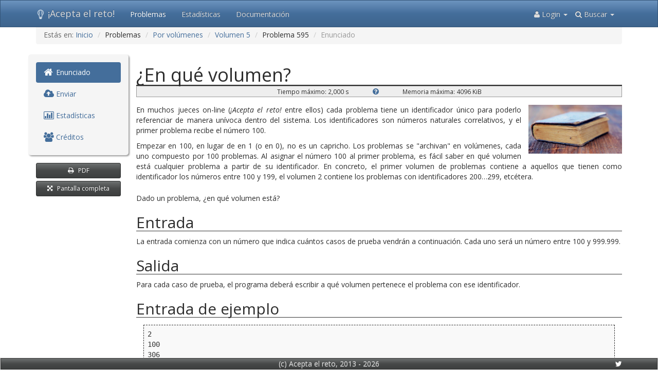

--- FILE ---
content_type: text/html; charset=UTF-8
request_url: https://aceptaelreto.com/problem/statement.php?id=595
body_size: 4152
content:
<!DOCTYPE html>
<html lang="es">

<head>	
	<meta charset="UTF-8" />
	<meta name="viewport" content="width=device-width, initial-scale=1.0">
	
	<meta name="description" content="Juez on-line Acepta el reto"/>
	<meta name="keywords" content="juez, en linea,  online, judge, aprender, programación, principiantes, concurso, problemas, problemset, universidad, complutense, madrid, programame" />
	<meta name="author" content="Marco Antonio Gómez Martín; Pedro Pablo Gómez Martín" />
	<link rel="shortcut icon" href="/images/favicon.png">
	<title>¿En qué volumen? - ¡Acepta el reto!</title>
	
		<link rel="stylesheet" type="text/css" href="/ext/bootstrap/css/bootstrap.acr.min.css" />
		<link rel="stylesheet" type="text/css" href="/css/acr.css" />
		<link rel="stylesheet" type="text/css" href="/ext/font-awesome/css/font-awesome.min.css" />
		<link rel="stylesheet" type="text/css" href="/css/statement.css" />
	
	
	
	
	 

		
	</head>
<body>
<noscript>
	
	<style type="text/css">
		.allPageContent { display: none; }
		p { text-align: justify;}
		h1 { text-align: center; margin-bottom: 50px; }
	</style>
	<div class="container">
		<div class="row">
			<div class="jumbotron">
				<h1>¡Acepta el reto!</h1>
				<div class="alert alert-danger text-center">
					¡Lo sentimos! Esta página necesita tener JavaScript habilitado.
				</div>
					<p>
					Este sitio web es un <em>juez on-line</em> con diversos problemas de programación en castellano con los que puedes poner a prueba
					tus habilidades en los lenguajes C, C++ y Java
					</p>
					<p>
					Para poder proporcionarte la riqueza de interacción necesaria, hacemos uso de Javascript.
					</p>
					<p>
					Por favor, <a href="https://www.google.com/search?q=habilitar+Javascript" target="_blank">habilita JavaScript en tu navegador</a> y recarga
					la página para poder continuar.
					</p>
			</div>
		</div>
	</div>
</noscript>
<div class="allPageContent">

	<header>
 		
 		 			
 			<a href="#content" class="sr-only">Ir al contenido (saltar navegación)</a>
 		 		<nav class="navbar navbar-inverse navbar-fixed-top" role="navigation">
 			<div class="container">
 				<div class="nav-header">
 					
					<button type="button" class="navbar-toggle"
					        data-toggle="collapse"
					        data-target=".barraNavegacionSuperior">
						<span class="sr-only">Toggle navigation</span>
						<span class="icon-bar"></span>
						<span class="icon-bar"></span>
						<span class="icon-bar"></span>
					</button>
 					<a class="navbar-brand" href="/"><img alt="Logo de ¡Acepta el reto!" src="/images/brand.png">¡Acepta el reto!</a>
 				</div> 
 				 
 				<div class="collapse navbar-collapse barraNavegacionSuperior">
 					 					
					<ul class="nav navbar-nav">
																			<li class="active"><a href="/problems/volumes.php">Problemas</a></li>
																									<li><a href="/statistics/submissions.php">Estadísticas</a></li>
																									<li><a href="/doc/faq.php">Documentación</a></li>
																	</ul>

 					 										<ul class="nav navbar-nav navbar-right">
						<li class="dropdown" id="dropdownSearch">
							<a href="#" class="dropdown-toggle" data-toggle="dropdown">
								<i class="icon icon-search"></i> Buscar
								<b class="caret"></b>
							</a>
 							<div class="dropdown-menu" style="padding: 15px">
								<form class="navbarForm" action="/bin/search.php" method="get" accept-charset="UTF-8">
									<div class="form-group">
										<label for="search_query" class="sr-only">Problema o usuario</label>
										<input class="form-control" placeholder="Id del problema o usuario" id="search_query"
										       type="text" name="search_query" size="30"
										/>
									</div>
									<div class="btn-group btn-group-justified">
										<div class="btn-group">
											<button title="Búsqueda por identificador numérico" type="submit" class="btn btn-primary" name="commit" value="searchProblem"><i class="icon icon-search"></i> Problema</button>
										</div>
										<div class="btn-group">
											<button title="Búsqueda por identificador numérico o nick" type="submit" class="btn btn-primary" name="commit" value="searchUser"><i class="icon icon-search"></i> Usuario</button>
										</div>
									</div>
									
																		<input type="hidden" value="/problem/statement.php?id=595" name="search_currentPage"/>
																	</form>
  							</div> 
						</li> 
					</ul> 

 					 					 					<ul class="nav navbar-nav navbar-right">
 						<li class="dropdown" id="dropdownLogin"> 
 							<a href="#" class="dropdown-toggle" data-toggle="dropdown">
 								<i class="icon icon-user"></i> Login
 								<b class="caret"></b>
 							</a>
 							<div class="dropdown-menu" style="padding: 15px">
 								<form class="navbarForm" action="/bin/login.php" method="post" accept-charset="UTF-8">
	<div class="form-group">
		<label for="loginForm_UserField" class="sr-only">Usuario</label>
		<input class="form-control" placeholder="Usuario" id="loginForm_UserField"
		       type="text" name="loginForm_username" size="30"
		       		/>
	</div>
	<div class="form-group">
		<label for="loginForm_PswdField" class="sr-only">Contraseña</label>
		<input class="form-control" placeholder="Contraseña" id="loginForm_PswdField" type="password" name="loginForm_password" size="30" />
	</div>
		<input type="hidden" value="/problem/statement.php?id=595" name="loginForm_currentPage"/>
		<input id="loginForm_RememberMeField" type="checkbox" name="loginForm_rememberMe" value="1"
			/>
	<label class="string optional" for="loginForm_RememberMeField">Recordar usuario</label>
	<input class="btn btn-primary" type="submit" name="commit" value="Entrar" />
</form>
 
								<p class="divider"></p>
								<a href="/user/resetpassword.php">Olvidé mi contraseña</a><br/>
								<a href="/user/signup.php">Crear una cuenta</a>
 							</div>
 						</li> 
					</ul>

 					 				</div> 
 			</div> 
 		</nav>
 	</header>
 
 	<div class="container">
 	
				 		<div id="breadcrumb">
 			<ol class="breadcrumb">
	 			<span class="text-muted">Estás en:</span>
																										<li><a href="/">Inicio</a></li>
							 
						 
																						<li>Problemas</li>
							 
						 
																						<li><a href="/problems/volumes.php">Por vol&uacute;menes</a></li>
							 
						 
																						<li><a href="/problems/volumes.php?vol=120">Volumen 5</a></li>
							 
						 
																						<li>Problema 595</li>
							 
						 
															<li class="active">Enunciado</li>
						 
									 
 			</ol>
 		</div> 

						<div id="content"> 
				<div class="row">
			<div class="col-md-2">
									 
 


								<div class="menuBlock">
					<ul class="nav nav-pills nav-stacked">
					<li class="active">
				<a href="statement.php?id=595">
					<i class="icon icon-home icon-large icon-fixed-width"></i> Enunciado
				</a>
							</li>
	    			<li>
				<a href="send.php?id=595">
					<i class="icon icon-cloud-upload icon-large icon-fixed-width"></i> Enviar
				</a>
							</li>
	    			<li>
				<a href="statistics.php?id=595">
					<i class="icon icon-bar-chart icon-large icon-fixed-width"></i> Estadísticas
				</a>
							</li>
	    			<li>
				<a href="credits.php?id=595">
					<i class="icon icon-group icon-large icon-fixed-width"></i> Créditos
				</a>
							</li>
	    	</ul>

				</div>
				
											
		<div>
				<a href="https://aceptaelreto.com/pub/problems/v005/95/st/problem.pdf" target="_blank" class="btn btn-sm btn-default btn-block"><i class="icon icon-print">&nbsp; &nbsp;</i>PDF</a>
						<a href="https://aceptaelreto.com/pub/problems/v005/95/st/statements/Spanish/index.html"  class="btn btn-sm btn-default btn-block"><i class="icon icon-fullscreen">&nbsp; &nbsp;</i>Pantalla completa</a>
		
				</div>

							</div>
			<div class="col-md-10">
																				<h1>¿En qué volumen?</h1>
		
		
							<div class="text-left">
		
		
		</div>
		
		<div style="display: none">
			<div id="toolbarTemplate" class="toolbar-container">
				<div class="toolbar">
					
					<i id ="toolbarSelectButton" title="Seleccionar todo" class="icon icon-align-justify icon-fixed-width"></i>
										<a href="https://aceptaelreto.com/pub/problems/v005/95/sam/sample595.zip" title="Descargar el ejemplo"><i class="icon icon-save icon-fixed-width"></i></a> 
									</div>
			</div>
		</div>
		
		<div style="display: none">
			<span id="faqLinkTemplate" class="text-right">
			<a href="/doc/faq.php#limites"><i class="icon icon-question-sign"></i></a>
			</span>
		</div>
		<div class="statement"> <div id="exercise">
<div class="limits">
<small>Tiempo m&aacute;ximo: 2,000 s</small><span style="padding: 3em"></span><small>Memoria m&aacute;xima: 4096 KiB</small>
</div>
    
<div class="figure" style="float: right; width: 13em; margin-left: 1em;">
<div class="figureContent">
<img src="/pub/problems/v005/95/st/statements/Spanish/../images/volumen.jpg" alt="Volumen antiguo" style="width: 13em;">
</div>
</div>

    
<p>
      En muchos jueces on-line (<em>&iexcl;Acepta el reto!</em>&nbsp;entre ellos)
      cada problema tiene un identificador &uacute;nico para poderlo
      referenciar de manera un&iacute;voca dentro del sistema. Los
      identificadores son n&uacute;meros naturales correlativos, y el primer
      problema recibe el n&uacute;mero 100.
    </p>
    
<p>
      Empezar en 100, en lugar de en 1 (o en 0), no es un
      capricho. Los problemas se "archivan" en vol&uacute;menes, cada
      uno compuesto por 100 problemas. Al asignar el n&uacute;mero 100 al
      primer problema, es f&aacute;cil saber en qu&eacute; volumen est&aacute; cualquier
      problema a partir de su identificador. En concreto, el primer
      volumen de problemas contiene a aquellos que tienen como
      identificador los n&uacute;meros entre 100 y 199, el volumen 2 contiene
      los problemas con identificadores 200&hellip;299, etc&eacute;tera.
    </p>
    
<p class="medskip"></p>
    
<p>
      Dado un problema, &iquest;en qu&eacute; volumen est&aacute;?
    </p>
  
<h2>Entrada</h2>
<div id="inputDescription">
    
<p>
      La entrada comienza con un n&uacute;mero que indica cu&aacute;ntos casos de
      prueba vendr&aacute;n a continuaci&oacute;n. Cada uno ser&aacute; un n&uacute;mero entre 100
      y 999.999.
    </p>
  
</div>
<h2>Salida</h2>
<div id="outputDescription">
    
<p>
      Para cada caso de prueba, el programa deber&aacute; escribir a qu&eacute;
      volumen pertenece el problema con ese identificador.
    </p>
  
</div>
<h2>Entrada de ejemplo</h2>
<div class="code" id="sampleIn">
<pre>2
100
306
</pre>
</div>
<h2>Salida de ejemplo</h2>
<div class="code" id="sampleOut">
<pre>1
3
</pre>
</div>
</div>
 </div>

		
							</div>
		</div>

		</div>
						
		
		
		<footer class="hidden-xs"> 
			<div class="navbar navbar-fixed-bottom footer">
								<div class="btn-default">  
					<div class="container">
						<div class="row">
							<div class="col-md-3">
								<div class="navbar-collapse collapse">
									<ul class="nav navbar-nav navbar-left">
										<li>
											
										</li>
									</ul>
								</div> 
							</div> 
							<div class="col-md-6 text-center">
								
								<a href="/doc/credits.php">(c) Acepta el reto, 2013&nbsp;-&nbsp;2026</a>
							</div> 
							<div class="col-md-3">
								<div class="navbar-collapse collapse">
									<ul class="nav navbar-nav navbar-right">
										<li>
											<a target="_blank" href="https://twitter.com/juezonline" style="padding-top: 0px; padding-bottom: 0px;">
												<i class="icon-twitter" style="color: white;"></i>
											</a>
											
										
										</li>
									</ul>
								</div> 
							</div> 
						</div> 
					</div> 
				</div> 
			</div> 
		</footer>

			</div> 

</div> 
		
		<script type="text/javascript" src="//code.jquery.com/jquery-1.11.0.min.js"></script>
		<script type="text/javascript" src="/ext/bootstrap/js/bootstrap.min.js"></script>
		<script type="text/javascript" src="/js/navbar/search.js"></script>
		<script type="text/javascript" src="/js/navbar/login.js"></script>
		<script type="text/javascript" src="/js/utils/toolbarSelectAll.js"></script>
		<script type="text/javascript" src="/js/problem/statement.js"></script>
			
			<script>
  var _paq = window._paq = window._paq || [];
  
    _paq.push(['setDocumentTitle', 'Problemas / 595 - ¿En qué volumen? / Enunciado']);
      _paq.push(['trackGoal', 3]);
    _paq.push(['trackPageView']);
  _paq.push(['enableLinkTracking']);
  (function() {
    var u="//aceptaelreto.com/piwikstats/";
    _paq.push(['setTrackerUrl', u+'piwik.php']);
    _paq.push(['setSiteId', '1']);
    var d=document, g=d.createElement('script'), s=d.getElementsByTagName('script')[0];
    g.async=true; g.src=u+'piwik.js'; s.parentNode.insertBefore(g,s);
  })();
</script>
<noscript><p><img src="https://aceptaelreto.com/piwikstats/piwik.php?idsite=1&rec=1" style="border:0" alt="" /></p></noscript>

	</body>
</html>


--- FILE ---
content_type: text/css
request_url: https://aceptaelreto.com/css/acr.css
body_size: 2590
content:
.terminalAspect{background-color:#446e9b;color:#eee;border:1px solid #2d2d2d;font-family:Menlo,Monaco,Consolas,"Courier New",monospace;overflow-y:scroll}.nav-pills .nav-pills{margin-left:1em;background-color:#eee;box-shadow:2px 2px 2px #999;font-size:90%}.nav-pills .nav-pills li.active a{background-color:#3399f3}.ellipsis{table-layout:fixed}.ellipsis td,.ellipsis th{text-overflow:ellipsis;overflow:hidden;white-space:nowrap}.submissionsTableBasic{table-layout:fixed}.submissionsTableBasic td,.submissionsTableBasic th{text-overflow:ellipsis;overflow:hidden;white-space:nowrap}.submissionsTableBasic colgroup .user_nick{width:6em}.submissionsTableBasic colgroup .num{width:5.5em}.submissionsTableBasic colgroup .result{width:6em}.submissionsTableBasic colgroup .language{width:5.5em}.submissionsTableBasic colgroup .executionTime{width:5em}.submissionsTableBasic colgroup .memoryUsed{width:6em}.submissionsTableBasic colgroup .ranking{width:4em}.submissionsTableBasic colgroup .submissionDate{width:11em}.allSubmissions{table-layout:fixed}.allSubmissions td,.allSubmissions th{text-overflow:ellipsis;overflow:hidden;white-space:nowrap}.allSubmissions colgroup .user_nick{width:6em}.allSubmissions colgroup .num{width:5.5em}.allSubmissions colgroup .result{width:6em}.allSubmissions colgroup .language{width:5.5em}.allSubmissions colgroup .executionTime{width:5em}.allSubmissions colgroup .memoryUsed{width:6em}.allSubmissions colgroup .ranking{width:4em}.allSubmissions colgroup .submissionDate{width:11em}.allSubmissions colgroup .user_nick{width:8em}.allSubmissions colgroup .problem{width:14em}.allSubmissions.withComments{table-layout:fixed}.allSubmissions.withComments td,.allSubmissions.withComments th{text-overflow:ellipsis;overflow:hidden;white-space:nowrap}.allSubmissions.withComments colgroup .user_nick{width:6em}.allSubmissions.withComments colgroup .num{width:5.5em}.allSubmissions.withComments colgroup .result{width:6em}.allSubmissions.withComments colgroup .language{width:5.5em}.allSubmissions.withComments colgroup .executionTime{width:5em}.allSubmissions.withComments colgroup .memoryUsed{width:6em}.allSubmissions.withComments colgroup .ranking{width:4em}.allSubmissions.withComments colgroup .submissionDate{width:11em}.allSubmissions.withComments colgroup .problem{width:8em}.allSubmissions.withComments colgroup .comment{width:8em}.myProblemLastSubmissions.withComments{table-layout:fixed}.myProblemLastSubmissions.withComments td,.myProblemLastSubmissions.withComments th{text-overflow:ellipsis;overflow:hidden;white-space:nowrap}.myProblemLastSubmissions.withComments colgroup .user_nick{width:6em}.myProblemLastSubmissions.withComments colgroup .num{width:5.5em}.myProblemLastSubmissions.withComments colgroup .result{width:6em}.myProblemLastSubmissions.withComments colgroup .language{width:5.5em}.myProblemLastSubmissions.withComments colgroup .executionTime{width:5em}.myProblemLastSubmissions.withComments colgroup .memoryUsed{width:6em}.myProblemLastSubmissions.withComments colgroup .ranking{width:4em}.myProblemLastSubmissions.withComments colgroup .submissionDate{width:11em}.myProblemLastSubmissions.withComments colgroup .comment{width:16em}.lastSubmissionsUser{table-layout:fixed}.lastSubmissionsUser td,.lastSubmissionsUser th{text-overflow:ellipsis;overflow:hidden;white-space:nowrap}.lastSubmissionsUser colgroup .user_nick{width:6em}.lastSubmissionsUser colgroup .num{width:5.5em}.lastSubmissionsUser colgroup .result{width:6em}.lastSubmissionsUser colgroup .language{width:5.5em}.lastSubmissionsUser colgroup .executionTime{width:5em}.lastSubmissionsUser colgroup .memoryUsed{width:6em}.lastSubmissionsUser colgroup .ranking{width:4em}.lastSubmissionsUser colgroup .submissionDate{width:11em}.lastSubmissionsUser colgroup .problem{width:16em}.lastSubmissionsUser.withComments{table-layout:fixed}.lastSubmissionsUser.withComments td,.lastSubmissionsUser.withComments th{text-overflow:ellipsis;overflow:hidden;white-space:nowrap}.lastSubmissionsUser.withComments colgroup .user_nick{width:6em}.lastSubmissionsUser.withComments colgroup .num{width:5.5em}.lastSubmissionsUser.withComments colgroup .result{width:6em}.lastSubmissionsUser.withComments colgroup .language{width:5.5em}.lastSubmissionsUser.withComments colgroup .executionTime{width:5em}.lastSubmissionsUser.withComments colgroup .memoryUsed{width:6em}.lastSubmissionsUser.withComments colgroup .ranking{width:4em}.lastSubmissionsUser.withComments colgroup .submissionDate{width:11em}.lastSubmissionsUser.withComments colgroup .problem{width:10em}.lastSubmissionsUser.withComments colgroup .comment{width:12em}.problemLastSubmissions{table-layout:fixed}.problemLastSubmissions td,.problemLastSubmissions th{text-overflow:ellipsis;overflow:hidden;white-space:nowrap}.problemLastSubmissions colgroup .user_nick{width:6em}.problemLastSubmissions colgroup .num{width:5.5em}.problemLastSubmissions colgroup .result{width:6em}.problemLastSubmissions colgroup .language{width:5.5em}.problemLastSubmissions colgroup .executionTime{width:5em}.problemLastSubmissions colgroup .memoryUsed{width:6em}.problemLastSubmissions colgroup .ranking{width:4em}.problemLastSubmissions colgroup .submissionDate{width:11em}.problemLastSubmissions colgroup .user_nick{width:10em}.problemLastSubmissions.withComments{table-layout:fixed}.problemLastSubmissions.withComments td,.problemLastSubmissions.withComments th{text-overflow:ellipsis;overflow:hidden;white-space:nowrap}.problemLastSubmissions.withComments colgroup .user_nick{width:6em}.problemLastSubmissions.withComments colgroup .num{width:5.5em}.problemLastSubmissions.withComments colgroup .result{width:6em}.problemLastSubmissions.withComments colgroup .language{width:5.5em}.problemLastSubmissions.withComments colgroup .executionTime{width:5em}.problemLastSubmissions.withComments colgroup .memoryUsed{width:6em}.problemLastSubmissions.withComments colgroup .ranking{width:4em}.problemLastSubmissions.withComments colgroup .submissionDate{width:11em}.problemLastSubmissions.withComments colgroup .user_nick{width:8em}.problemLastSubmissions.withComments colgroup .comment{width:14em}.userProblemBestSubmission{table-layout:fixed}.userProblemBestSubmission td,.userProblemBestSubmission th{text-overflow:ellipsis;overflow:hidden;white-space:nowrap}.userProblemBestSubmission colgroup .user_nick{width:6em}.userProblemBestSubmission colgroup .num{width:5.5em}.userProblemBestSubmission colgroup .result{width:6em}.userProblemBestSubmission colgroup .language{width:5.5em}.userProblemBestSubmission colgroup .executionTime{width:5em}.userProblemBestSubmission colgroup .memoryUsed{width:6em}.userProblemBestSubmission colgroup .ranking{width:4em}.userProblemBestSubmission colgroup .submissionDate{width:11em}.problemBestSubmissions{table-layout:fixed}.problemBestSubmissions td,.problemBestSubmissions th{text-overflow:ellipsis;overflow:hidden;white-space:nowrap}.problemBestSubmissions colgroup .user_nick{width:6em}.problemBestSubmissions colgroup .num{width:5.5em}.problemBestSubmissions colgroup .result{width:6em}.problemBestSubmissions colgroup .language{width:5.5em}.problemBestSubmissions colgroup .executionTime{width:5em}.problemBestSubmissions colgroup .memoryUsed{width:6em}.problemBestSubmissions colgroup .ranking{width:4em}.problemBestSubmissions colgroup .submissionDate{width:11em}.problemBestSubmissions colgroup .user_nick{width:10em}.volumeList{table-layout:fixed}.volumeList colgroup .num{width:5em}.volumeList colgroup .description{width:40em}.volumeList colgroup .numProblems{width:10em}.volumeList colgroup .acVsSubmissions{width:10em}.volumeList .volumesList-acSubmissions{text-align:left}.categoryList{table-layout:fixed}.categoryList colgroup .name{width:13em}.categoryList colgroup .description{width:32em}.categoryList colgroup .numProblems{width:10em}.categoryList colgroup .acVsSubmissions{width:10em}.categoryList .subcatsInfo-acSubmissions{text-align:left}.categoryList .subcatsInfo-desc{text-align:justify}.problemsList{table-layout:fixed}.problemsList colgroup .id{width:5em}.problemsList colgroup .title{width:40em}.problemsList colgroup .acVsSubmissions{width:10em}.problemsList colgroup .dacu{width:10em}.problemsList .problemsInfo-acSubmissions,.problemsList .problemsInfo-acUsers{text-align:left}.problemGlobalStatistics{table-layout:fixed}.problemGlobalStatistics colgroup .DACU,.problemGlobalStatistics colgroup .numSubmissions,.problemGlobalStatistics colgroup .numUsers{width:18em}.compareSubmissions{table-layout:fixed}.compareSubmissions colgroup .myUser,.compareSubmissions colgroup .otherUser{width:32em}.userProblems{table-layout:fixed}.userProblems colgroup .problem{width:32em}.draftslist{table-layout:fixed}.draftslist td,.draftslist th{text-overflow:ellipsis;overflow:hidden;white-space:nowrap}.draftslist colgroup .id{width:9em}.draftslist colgroup .comment{width:47em}.draftslist colgroup .state{width:9em}.draftslist .PENDING_LIMITS,.draftslist .PENDING_PUBLICATION,.draftslist .PENDING_VALIDATION{background-color:#f5f5f5}.draftslist .NOT_VALID{background-color:#f2dede}.draftslist .NOT_VALID_LIMITS{background-color:#fcf8e3}.draftslist .PUBLISHING,.draftslist .VALIDATING,.draftslist .VALIDATING_LIMITS{background-color:#f5f5f5}.draftslist .PUBLISHED{background-color:#d9edf7}.draftslist .PUBLISHED{border-top-style:solid;border-top-width:2px;border-top-color:#000}.draftslist .PUBLISHED~.PUBLISHED{border-top-style:none}.draftslist .CORRECT{background-color:#dff0d8}.draftLimits colgroup .id{width:10em}.draftLimits colgroup .tle{width:14em}.draftLimits colgroup .mle{width:14em}.draftLimits colgroup .downloadInput{width:5em}.draftLimits colgroup .downloadOutput{width:5em}.table tfoot>tr>td.seeMore{text-align:right;border:0 solid #000!important}.table tbody>tr>td.comment{text-align:left}.text-right p{text-align:right}.text-left p{text-align:left}.navbar-brand img{height:1em;margin-right:5px}.footer{min-height:0}footer a{color:#ddd}footer a:focus,footer a:hover{color:#fff;background-color:transparent;text-decoration:none}.navbarForm{width:15em}.navbarForm input[type=checkbox]{float:left;margin-right:10px}.navbarForm input[type=submit]{clear:left;width:100%;height:32px;font-size:13px}body{padding-top:50px;padding-bottom:40px}p{text-align:justify}.menuBlock{margin-left:-15px;margin-right:-15px;padding:15px;background-color:#f5f5f5;border-radius:5px;box-shadow:2px 2px 3px #999;margin-bottom:15px}.completeWidth{width:100%}.CodeMirror,textarea{border:1px solid #ccc;border-radius:5px;padding:5px}textarea{resize:none}#commentSize:before{content:"("}#commentSize:after{content:")"}.commentOverflow{color:#fff;font-weight:700;background-color:#ff4040}.waitingBackground{background-image:url("../images/waiting.gif");background-position:center center;background-repeat:no-repeat;width:100%;height:100%}.waiting{background-image:url("../images/waiting.gif");background-position:center center;background-repeat:no-repeat;width:100%;height:100%;background-color:#eee}.waitingNoBackground{background-image:url("../images/waiting.gif");background-position:center center;background-repeat:no-repeat;width:100%;height:100%}.progress-meter-wrapper{position:relative;margin-bottom:0}.progress-bar-meter{z-index:1;position:absolute}.progress-meter-wrapper span{position:absolute;z-index:2;text-align:center;width:100%}.progress-meter-wrapper span.progressbarValueLink{color:#333}.progress-meter-wrapper span.progressbarValueLink:focus,.progress-meter-wrapper span.progressbarValueLink:hover{color:#2d2d2d;text-shadow:1px 1px #eee;text-decoration:underline}.sidetip{position:absolute}.sidetip p{display:none}.sidetip p.active{display:block}#recaptcha_area{margin:0 auto}.radioButtonGroup{border:1px solid #ccc;border-radius:4px;padding:0 10px}select.option-icon{background-repeat:no-repeat;background-position:4px center;padding-left:24px;margin-left:2px}select.option-icon option{background-repeat:no-repeat;background-position:left;padding-left:20px}.luminous{-moz-tab-size:3;-o-tab-size:3;-webkit-tab-size:3;-ms-tab-size:3;tab-size:3}.submissionAdditionalInfo.CE{background-color:#446e9b;color:#eee;border:1px solid #2d2d2d;font-family:Menlo,Monaco,Consolas,"Courier New",monospace;overflow-y:scroll;max-height:10em}.submissionAdditionalInfo.CE p{white-space:pre-wrap;padding-bottom:9px}.submissionHintText{height:6em;max-height:6em;border-radius:5px;margin-bottom:8px;border:1px solid #999;overflow-y:scroll;padding-left:5px;padding-right:5px}.btn.btn-hint{display:inline;margin-left:10px;margin-right:10px}.toolbar-container{margin:0;padding:0;display:none;position:relative}.toolbar-container .toolbar{background-color:#fff;border-width:1px;border-style:solid;border-color:#888;position:absolute;right:0;top:0;padding:3px}.toolbar-container .toolbar i{cursor:pointer;color:#446e9b}:hover>.toolbar-container{display:block}.draftLog{background-color:#446e9b;color:#eee;border:1px solid #2d2d2d;font-family:Menlo,Monaco,Consolas,"Courier New",monospace;overflow-y:scroll;min-height:10em;max-height:50em;white-space:pre;padding:10px}.draftLog .process{font-size:200%;font-weight:700;margin-bottom:10px;border-bottom-width:3px;border-bottom-style:solid}.draftLog .stageTitle{font-size:150%;margin-bottom:10px;border-bottom-width:1px;border-bottom-style:solid}.draftLog .critical{font-size:120%;color:#fff;font-weight:700;background-color:#8b0000;border-color:red;border-width:2px;border-style:solid;padding:2px}.draftLog .fatalError{font-size:120%;color:#fff;font-weight:700;background-color:red;border-color:#8b0000;border-width:2px;border-style:solid;padding:2px}.draftLog .error{color:#fff;font-size:110%;font-weight:700;background-color:red;border-color:#8b0000;border-width:1px;border-style:solid}.draftLog .warning{color:grey;font-weight:700;background-color:#ffffe0;border-color:orange;border-width:1px;border-style:solid}.draftLog .info{font-weight:700}.draftLog .extraVerbose{font-size:80%}.testcasePreview{background-color:#446e9b;color:#eee;border:1px solid #2d2d2d;font-family:Menlo,Monaco,Consolas,"Courier New",monospace;overflow-y:scroll;min-height:10em;max-height:10em;white-space:pre;padding:10px}.testcaseRowId{cursor:pointer}.history dd{margin-left:1.5em;margin-bottom:15px}.dashboard .text-box{font-size:150%}

--- FILE ---
content_type: text/css
request_url: https://aceptaelreto.com/css/statement.css
body_size: 806
content:
.statement .limits{margin-bottom:2ex;margin-top:-10px;padding:0 1em;text-align:center;border:solid 1px #999;background-color:#eee}.statement p{text-align:justify}.statement p.verbatim{text-align:left;white-space:pre;font-family:Menlo,Monaco,Consolas,"Courier New",monospace}.statement li{text-align:justify;text-indent:0}.statement div.quote{margin:2ex 5em}.statement .figure{display:table;margin:0 auto 10px}.statement .figure .figureContent{display:table;margin:0 auto}.statement .figure .caption{text-align:center;margin-top:8px}.statement .figure .figureContent .subfigure{display:table-cell;padding:5px;vertical-align:bottom}.statement .figure .figureContent .subfigureWithSeparator{padding-left:20px}.statement .figure .figureContent .subfigureContent{padding:0 8px;text-align:center}.statement .medskip{margin:3ex}.statement .statementTable{border:0}.statement .statementTable .t{border-top:1px solid #000}.statement .statementTable .b{border-bottom:1px solid #000}.statement .statementTable .l{border-left:1px solid #000}.statement .statementTable .r{border-right:1px solid #000}.statement .statementTable td,.statement .statementTable th{border-spacing:0px;border-collapse:collapse;padding:.25ex .65em;font-weight:400}.statement #footnotes{margin-top:20px}.statement #footnotes .footnotesseparator{margin-left:5px;margin-bottom:10px;width:33%;border-bottom:1px solid #000}.statement .code{text-indent:0;background-color:#f9f9f9;padding:.5em;margin:1em;border-style:dashed;border-width:1px}.statement .code pre{font-family:"Lucida Console",Monaco,monospace;margin:0;padding:0;border:0;background:0 0;font-size:100%}.statement .sideBySideSample .sampleFile{display:inline-block;width:50%;vertical-align:top}.statement .sideBySideSample .sampleIn{padding-left:1em;padding-right:.5em}.statement .sideBySideSample .sampleOut{padding-left:.5em;padding-right:1em}.statement .sideBySideSample .code{margin:0}.statement .sideBySideSample .sampleFileHeader{font-weight:700;margin-left:.5em}.statement sup.footnoteIndex{padding-right:.5em}.statement .metadata{margin:3ex 0;border-top:2px solid #000}.statement .metadata table{border-style:none}.statement .metadata table th{text-align:right;padding-right:6px;font-weight:400}.statement .metadata table td{text-align:left}.statement .metadata table td,.statement .metadata table th{vertical-align:top}.statement .metadata table ol,.statement .metadata table ul{padding-left:15px}.fullScreenStatement h1{text-align:center}.potw{padding-top:0}.potw h1{text-align:center;font-size:170%;border-bottom-width:1px}.potw .readMore{text-align:right;font-size:85%}

--- FILE ---
content_type: application/javascript
request_url: https://aceptaelreto.com/js/problem/statement.js
body_size: 198
content:
$(document).ready(function(){attachSelectAllController($("#toolbarSelectButton"),"pre");var codeToolbar=$("#toolbarTemplate");$(".statement .code").prepend(codeToolbar);var faqLink=$("#faqLinkTemplate");$(".statement .limits span").append(faqLink),"function"==typeof initStatement&&initStatement()});


--- FILE ---
content_type: application/javascript
request_url: https://aceptaelreto.com/js/navbar/login.js
body_size: 176
content:
$(document).ready(function(){$("#dropdownLogin").on("shown.bs.dropdown",function(){setTimeout(function(){var usernameTextArea=$("#loginForm_UserField");""==usernameTextArea.val()?usernameTextArea.focus():$("#loginForm_PswdField").focus()},0)})});


--- FILE ---
content_type: application/javascript
request_url: https://aceptaelreto.com/js/navbar/search.js
body_size: 125
content:
$(document).ready(function(){$("#dropdownSearch").on("shown.bs.dropdown",function(){setTimeout(function(){$("#search_query").focus()},0)})});


--- FILE ---
content_type: application/javascript
request_url: https://aceptaelreto.com/js/utils/toolbarSelectAll.js
body_size: 392
content:
function attachSelectAllController(button,uncleElement){function selectElementContents(el){var range=document.createRange();range.selectNodeContents(el);var sel=window.getSelection();sel.removeAllRanges(),sel.addRange(range)}function selectButtonOnClick(){var $this=$(this),$toolbarContainer=$this.closest(".toolbar-container");if(0==$toolbarContainer.size())return void console.error("No hay <div class='toolbar-container'> asociado a ese botón de 'select'.");var $parent=$toolbarContainer.parent(),$elementToSelect=$parent.children(uncleElement);if(0==$elementToSelect.size())return void console.error("No hay "+uncleElement+" en el contenedor de la toolbar-container de este botón de 'select'.");selectElementContents($elementToSelect.get()[0])}button.on("click",selectButtonOnClick)}
